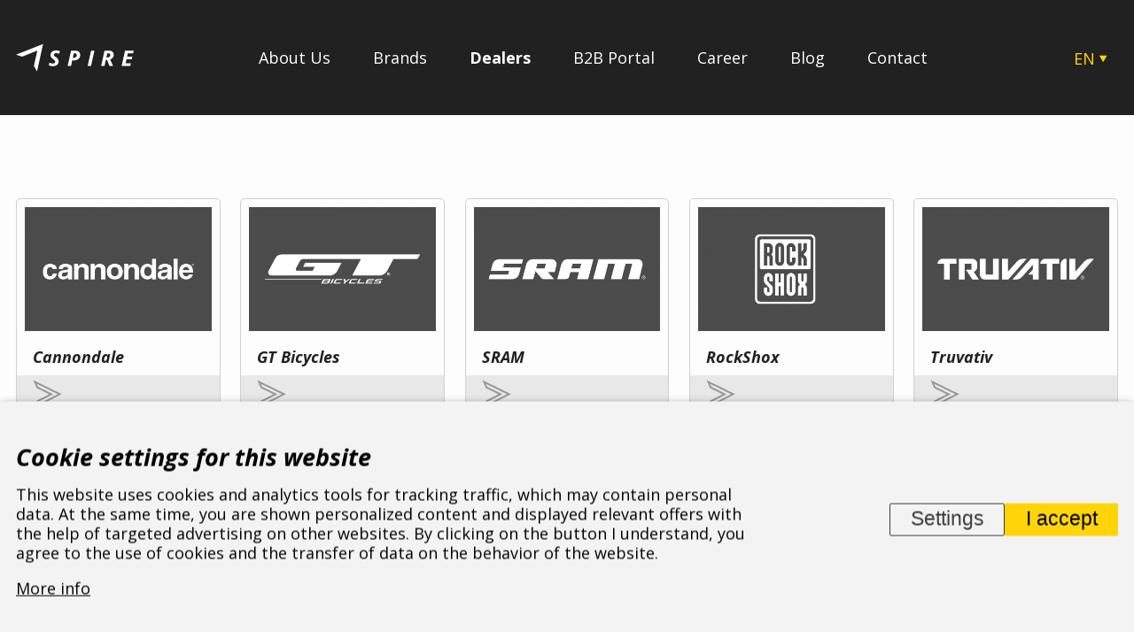

--- FILE ---
content_type: text/html; charset=UTF-8
request_url: https://www.aspire.eu/en/dealers/czech-republic/plzensky
body_size: 9664
content:
<!DOCTYPE HTML>
<html lang="en">
<head>
  <meta name="viewport" content="width=device-width, initial-scale=1.0, shrink-to-fit=no">
<link rel="preconnect" href="https://fonts.googleapis.com/" crossorigin><link rel="preconnect" href="https://fonts.gstatic.com/" crossorigin><link rel="preconnect" href="https://www.googletagmanager.com/" crossorigin>
<meta charset="utf-8"><link rel="shortcut icon" href="/gfx/favicons/favicon.ico" />
<meta property="og:type" content="website" /> 
<meta property="fb:admins" content="152250443279" />
<meta property="og:url" content="https://www.aspire.eu/en/dealers/czech-republic/plzensky" />
<meta property="og:site_name" content="ASPIRE SPORTS" />
<meta name="robots" content="index,follow" />
<link rel="canonical" href="https://www.aspire.eu/en/dealers/czech-republic/plzensky"  />
<meta content="Plzeňský / Czech Republic / Dealers" property="og:title"  />
<meta name="google-site-verification" content="u78RhR8FiTifDPnUcP4Ky_jBccVXd62a2000Y0gVDgo" />
<link rel="alternate" href="https://www.aspire.eu/cz/prodejci/ceska-republika/plzensky" hreflang="cs" /><link rel="alternate" href="https://www.aspire.eu/en/dealers/czech-republic/plzensky" hreflang="en" /><link rel="alternate" href="https://www.aspire.eu/hu/kereskedok/cseh-koztarsasag/plzensky" hreflang="hu" /><link rel="alternate" href="https://www.aspire.eu/sk/predajcovia/ceska-republika/plzensky" hreflang="sk" /><link rel="alternate" href="https://www.aspire.eu/pl/sprzedawcy/czechy/plzensky" hreflang="pl" />
<link rel="stylesheet" type="text/css" href="/gfx/x_auto_min_0963e438a02b1dd1ac74e74332d3a74d.css"  />
<title>Plzeňský / Czech Republic / Dealers | ASPIRE SPORTS, s. r. o.</title>
<script>window.comertoLayer = window.comertoLayer || {}; comertoLayer["init"] = {"time_start":new Date()};window.dataLayer = window.dataLayer || []; function gtag(){dataLayer.push(arguments);} gtag('js', new Date()); gtag('consent', 'default',{"analytics_storage":"denied","functionality_storage":"denied","security_storage":"denied","personalization_storage":"denied","ad_storage":"denied","ad_user_data":"denied","ad_personalization":"denied","wait_for_update":1000});
gtag('set', 'url_passthrough', true);
gtag('set', 'ads_data_redaction', true);
comertoLayer["consent"] = {};comertoLayer["consent"]["number"] = {"analytics":0,"marketing":0,"any":0,"all":0};comertoLayer["consent"]["bool"] = {"analytics":false,"marketing":false,"any":false,"all":false};comertoLayer["consent"]["seznam"] = {"analytics":null,"marketing":null,"any":null,"all":0};gtag('config', 'G-9Z4M6Q1LRF',{'anonymize_ip':true}); 

comertoLayer["page"] = {"id_template":1};comertoLayer["user"] = {"id":0,"status":false,"developer":false};comertoLayer["lang"] = {"id":2,"code":"EN","iso-code":"en","multi":true};!function(f,b,e,v,n){ if(f.fbq) return;if(!f.fbq){ n=f.fbq=function(){ n.callMethod?n.callMethod.apply(n,arguments):n.queue.push(arguments); }; if(!f._fbq){ f._fbq=n; n.push=n; n.loaded=!0; n.version='2.0'; }; n.queue = n.queue || []; }else{ n=f.fbq; }; if (comertoLayer && comertoLayer.user && comertoLayer.user.developer === true) { console.log('[SYSDEV]', 'Facebook','Prepare FBQ'); }}(window, document);fbq('consent', 'revoke'); fbq('init', '344459069078494'); fbq('track', "PageView");
</script>
  <link rel="apple-touch-icon" sizes="180x180" href="/gfx/favicons/apple-touch-icon.png">
  <link rel="icon" type="image/png" sizes="32x32" href="/gfx/favicons/favicon-32x32.png">
  <link rel="icon" type="image/png" sizes="16x16" href="/gfx/favicons/favicon-16x16.png">
  <link rel="manifest" href="/gfx/favicons/site.webmanifest">
  <link rel="mask-icon" href="/gfx/favicons/safari-pinned-tab.svg" color="#212121">
  <meta name="msapplication-TileColor" content="#212121">
  <meta name="msapplication-config" content="/gfx/favicons/browserconfig.xml">
  <meta name="theme-color" content="#212121">
</head>
<body class="id_page_67 id_parent_0 id_template_1 lang_en mod_aspidealers aspidealers mod_aspidealers aspidealers cookie_eu_bar_shown  not_mobile not_tablet chrome chrome131" id="body_top">
    
<header>
  <div class="cont_container"> 
    <div  class="header_logo">
      <a href="https://www.aspire.eu/en">    
       <img src="/gfx/aspire-logo.svg" alt="Aspire - Logo" width="133" height="32">
      </a>
    </div>
    
    <menu><ul  class="sub_0 menu " id="menu" ><li class="first  sub_0_li" id="menu_335_li"   ><a href="https://www.aspire.eu/en/about-us" title="About Us" class="first  sub_0_a"  id="menu_335_a"   hreflang="en"  >About Us</a></li><li class=" sub_0_li" id="menu_302_li"   ><a href="https://www.aspire.eu/en/brands" title="Brands" class=" sub_0_a"  id="menu_302_a"   hreflang="en"  >Brands</a></li><li class="parent  sub_0_li" id="menu_12_li"   ><a href="https://www.aspire.eu/en/dealers" title="Dealers" class="parent  sub_0_a"  id="menu_12_a"   hreflang="en"  >Dealers</a></li><li class=" sub_0_li" id="menu_294_li"   ><a href="https://www.aspire.eu/en/b2b-portal" title="B2B Portal" class=" sub_0_a"  id="menu_294_a"   hreflang="en"  >B2B Portal</a></li><li class=" sub_0_li" id="menu_344_li"   ><a href="https://www.aspire.eu/en/career" title="Career" class=" sub_0_a"  id="menu_344_a"   hreflang="en"  >Career</a></li><li class=" sub_0_li" id="menu_346_li"   ><a href="https://www.aspire.eu/en/blog" title="Blog" class=" sub_0_a"  id="menu_346_a"   hreflang="en"  >Blog</a></li><li class=" sub_0_li" id="menu_298_li"   ><a href="https://www.aspire.eu/en/contact" title="Contact" class=" sub_0_a"  id="menu_298_a"   hreflang="en"  >Contact</a></li></ul></menu><div class="header_lang"><a href="#" id="open_lang_menu">EN</a><svg width="10" height="9" viewBox="0 0 10 9" xmlns="http://www.w3.org/2000/svg"><path d="M5.20337 8.27295L0.873242 0.772949L9.5335 0.77295L5.20337 8.27295Z"/></svg><ul id="menu_lang"><li class="available first lang_1 " id="menu_lang_1"><a href="https://www.aspire.eu/cz/prodejci/ceska-republika/plzensky" title="Česky | ASPIRE SPORTS, s. r. o." hreflang="en"  rel="alternate"  class="available first lang_1 ">CZ</a></li><li class="menu_lang_spacer" id="menu_lang_spacer_1">|</li><li class="available lang_6 " id="menu_lang_6"><a href="https://www.aspire.eu/hu/kereskedok/cseh-koztarsasag/plzensky" title="Maďarsky " hreflang="en"  rel="alternate"  class="available lang_6 ">HU</a></li><li class="menu_lang_spacer" id="menu_lang_spacer_2">|</li><li class="available lang_7 " id="menu_lang_7"><a href="https://www.aspire.eu/sk/predajcovia/ceska-republika/plzensky" title="Slovensky " hreflang="en"  rel="alternate"  class="available lang_7 ">SK</a></li><li class="menu_lang_spacer" id="menu_lang_spacer_3">|</li><li class="available last lang_8 " id="menu_lang_8"><a href="https://www.aspire.eu/pl/sprzedawcy/czechy/plzensky" title="Polsky " hreflang="en"  rel="alternate"  class="available last lang_8 ">PL</a></li></ul></div>    
    <div class="header_hamburger" id="header_hamburger">
      <svg width="23" height="18" viewBox="0 0 23 18" fill="none" xmlns="http://www.w3.org/2000/svg">
      <rect y="0.375" width="23" height="2.875"/>
      <rect y="7.5625" width="23" height="2.875"/>
      <rect y="14.75" width="23" height="2.875"/>
      </svg>
    </div>
  </div>

</header>



<section class="main_content" id="main_content">
  <div class="cont_container">
  <h1></h1><div class="dealers_brands_container"><div class="item brand"><a href="https://www.aspire.eu/en/dealers/czech-republic/plzensky?brand=2-Cannondale" class="image" style="background-color:;"><img src="/data/brands/2_logo_thumb.png" alt="Cannondale"></a><div class="name"><a href="https://www.aspire.eu/en/dealers/czech-republic/plzensky?brand=2-Cannondale"><h2>Cannondale</h2></a></div><a href="https://www.aspire.eu/en/dealers/czech-republic/plzensky?brand=2-Cannondale" class="bar"><img src="/gfx/brands_arrow.svg"></a></div><div class="item brand"><a href="https://www.aspire.eu/en/dealers/czech-republic/plzensky?brand=1-GT+Bicycles" class="image" style="background-color:;"><img src="/data/brands/1_logo_thumb.png" alt="GT Bicycles"></a><div class="name"><a href="https://www.aspire.eu/en/dealers/czech-republic/plzensky?brand=1-GT+Bicycles"><h2>GT Bicycles</h2></a></div><a href="https://www.aspire.eu/en/dealers/czech-republic/plzensky?brand=1-GT+Bicycles" class="bar"><img src="/gfx/brands_arrow.svg"></a></div><div class="item brand"><a href="https://www.aspire.eu/en/dealers/czech-republic/plzensky?brand=15-SRAM" class="image" style="background-color:;"><img src="/data/brands/15_logo_thumb.png" alt="SRAM"></a><div class="name"><a href="https://www.aspire.eu/en/dealers/czech-republic/plzensky?brand=15-SRAM"><h2>SRAM</h2></a></div><a href="https://www.aspire.eu/en/dealers/czech-republic/plzensky?brand=15-SRAM" class="bar"><img src="/gfx/brands_arrow.svg"></a></div><div class="item brand"><a href="https://www.aspire.eu/en/dealers/czech-republic/plzensky?brand=18-RockShox" class="image" style="background-color:;"><img src="/data/brands/18_logo_thumb.png" alt="RockShox"></a><div class="name"><a href="https://www.aspire.eu/en/dealers/czech-republic/plzensky?brand=18-RockShox"><h2>RockShox</h2></a></div><a href="https://www.aspire.eu/en/dealers/czech-republic/plzensky?brand=18-RockShox" class="bar"><img src="/gfx/brands_arrow.svg"></a></div><div class="item brand"><a href="https://www.aspire.eu/en/dealers/czech-republic/plzensky?brand=6-Truvativ" class="image" style="background-color:;"><img src="/data/brands/6_logo_thumb.png" alt="Truvativ"></a><div class="name"><a href="https://www.aspire.eu/en/dealers/czech-republic/plzensky?brand=6-Truvativ"><h2>Truvativ</h2></a></div><a href="https://www.aspire.eu/en/dealers/czech-republic/plzensky?brand=6-Truvativ" class="bar"><img src="/gfx/brands_arrow.svg"></a></div><div class="item brand"><a href="https://www.aspire.eu/en/dealers/czech-republic/plzensky?brand=11-Hammerhead" class="image" style="background-color:;"><img src="/data/brands/11_logo_thumb.png" alt="Hammerhead"></a><div class="name"><a href="https://www.aspire.eu/en/dealers/czech-republic/plzensky?brand=11-Hammerhead"><h2>Hammerhead</h2></a></div><a href="https://www.aspire.eu/en/dealers/czech-republic/plzensky?brand=11-Hammerhead" class="bar"><img src="/gfx/brands_arrow.svg"></a></div><div class="item brand"><a href="https://www.aspire.eu/en/dealers/czech-republic/plzensky?brand=21-Zipp" class="image" style="background-color:;"><img src="/data/brands/21_logo_thumb.png" alt="Zipp"></a><div class="name"><a href="https://www.aspire.eu/en/dealers/czech-republic/plzensky?brand=21-Zipp"><h2>Zipp</h2></a></div><a href="https://www.aspire.eu/en/dealers/czech-republic/plzensky?brand=21-Zipp" class="bar"><img src="/gfx/brands_arrow.svg"></a></div><div class="item brand"><a href="https://www.aspire.eu/en/dealers/czech-republic/plzensky?brand=23-Time" class="image" style="background-color:;"><img src="/data/brands/23_logo_thumb.png" alt="Time"></a><div class="name"><a href="https://www.aspire.eu/en/dealers/czech-republic/plzensky?brand=23-Time"><h2>Time</h2></a></div><a href="https://www.aspire.eu/en/dealers/czech-republic/plzensky?brand=23-Time" class="bar"><img src="/gfx/brands_arrow.svg"></a></div><div class="item brand"><a href="https://www.aspire.eu/en/dealers/czech-republic/plzensky?brand=20-Quarq" class="image" style="background-color:;"><img src="/data/brands/20_logo_thumb.png" alt="Quarq"></a><div class="name"><a href="https://www.aspire.eu/en/dealers/czech-republic/plzensky?brand=20-Quarq"><h2>Quarq</h2></a></div><a href="https://www.aspire.eu/en/dealers/czech-republic/plzensky?brand=20-Quarq" class="bar"><img src="/gfx/brands_arrow.svg"></a></div><div class="item brand"><a href="https://www.aspire.eu/en/dealers/czech-republic/plzensky?brand=28-fi%27zi%3Ak" class="image" style="background-color:;"><img src="/data/brands/28_logo_thumb.png" alt="fi'zi:k"></a><div class="name"><a href="https://www.aspire.eu/en/dealers/czech-republic/plzensky?brand=28-fi%27zi%3Ak"><h2>fi'zi:k</h2></a></div><a href="https://www.aspire.eu/en/dealers/czech-republic/plzensky?brand=28-fi%27zi%3Ak" class="bar"><img src="/gfx/brands_arrow.svg"></a></div><div class="item brand"><a href="https://www.aspire.eu/en/dealers/czech-republic/plzensky?brand=19-Mavic" class="image" style="background-color:;"><img src="/data/brands/19_logo_thumb.png" alt="Mavic"></a><div class="name"><a href="https://www.aspire.eu/en/dealers/czech-republic/plzensky?brand=19-Mavic"><h2>Mavic</h2></a></div><a href="https://www.aspire.eu/en/dealers/czech-republic/plzensky?brand=19-Mavic" class="bar"><img src="/gfx/brands_arrow.svg"></a></div><div class="item brand"><a href="https://www.aspire.eu/en/dealers/czech-republic/plzensky?brand=5-Maxxis" class="image" style="background-color:;"><img src="/data/brands/5_logo_thumb.png" alt="Maxxis"></a><div class="name"><a href="https://www.aspire.eu/en/dealers/czech-republic/plzensky?brand=5-Maxxis"><h2>Maxxis</h2></a></div><a href="https://www.aspire.eu/en/dealers/czech-republic/plzensky?brand=5-Maxxis" class="bar"><img src="/gfx/brands_arrow.svg"></a></div><div class="item brand"><a href="https://www.aspire.eu/en/dealers/czech-republic/plzensky?brand=22-Michelin" class="image" style="background-color:;"><img src="/data/brands/22_logo_thumb.png" alt="Michelin"></a><div class="name"><a href="https://www.aspire.eu/en/dealers/czech-republic/plzensky?brand=22-Michelin"><h2>Michelin</h2></a></div><a href="https://www.aspire.eu/en/dealers/czech-republic/plzensky?brand=22-Michelin" class="bar"><img src="/gfx/brands_arrow.svg"></a></div><div class="item brand"><a href="https://www.aspire.eu/en/dealers/czech-republic/plzensky?brand=31-Troy+Lee+Designs" class="image" style="background-color:;"><img src="/data/brands/31_logo_thumb.png" alt="Troy Lee Designs"></a><div class="name"><a href="https://www.aspire.eu/en/dealers/czech-republic/plzensky?brand=31-Troy+Lee+Designs"><h2>Troy Lee Designs</h2></a></div><a href="https://www.aspire.eu/en/dealers/czech-republic/plzensky?brand=31-Troy+Lee+Designs" class="bar"><img src="/gfx/brands_arrow.svg"></a></div><div class="item brand"><a href="https://www.aspire.eu/en/dealers/czech-republic/plzensky?brand=24-Peaty%27s" class="image" style="background-color:;"><img src="/data/brands/24_logo_thumb.png" alt="Peaty's"></a><div class="name"><a href="https://www.aspire.eu/en/dealers/czech-republic/plzensky?brand=24-Peaty%27s"><h2>Peaty's</h2></a></div><a href="https://www.aspire.eu/en/dealers/czech-republic/plzensky?brand=24-Peaty%27s" class="bar"><img src="/gfx/brands_arrow.svg"></a></div><div class="item brand"><a href="https://www.aspire.eu/en/dealers/czech-republic/plzensky?brand=4-Uvex" class="image" style="background-color:;"><img src="/data/brands/4_logo_thumb.png" alt="Uvex"></a><div class="name"><a href="https://www.aspire.eu/en/dealers/czech-republic/plzensky?brand=4-Uvex"><h2>Uvex</h2></a></div><a href="https://www.aspire.eu/en/dealers/czech-republic/plzensky?brand=4-Uvex" class="bar"><img src="/gfx/brands_arrow.svg"></a></div><div class="item brand"><a href="https://www.aspire.eu/en/dealers/czech-republic/plzensky?brand=16-Merrell" class="image" style="background-color:;"><img src="/data/brands/16_logo_thumb.png" alt="Merrell"></a><div class="name"><a href="https://www.aspire.eu/en/dealers/czech-republic/plzensky?brand=16-Merrell"><h2>Merrell</h2></a></div><a href="https://www.aspire.eu/en/dealers/czech-republic/plzensky?brand=16-Merrell" class="bar"><img src="/gfx/brands_arrow.svg"></a></div><div class="item brand"><a href="https://www.aspire.eu/en/dealers/czech-republic/plzensky?brand=27-Saucony" class="image" style="background-color:;"><img src="/data/brands/27_logo_thumb.png" alt="Saucony"></a><div class="name"><a href="https://www.aspire.eu/en/dealers/czech-republic/plzensky?brand=27-Saucony"><h2>Saucony</h2></a></div><a href="https://www.aspire.eu/en/dealers/czech-republic/plzensky?brand=27-Saucony" class="bar"><img src="/gfx/brands_arrow.svg"></a></div><div class="item brand"><a href="https://www.aspire.eu/en/dealers/czech-republic/plzensky?brand=33-Sinter" class="image" style="background-color:;"><img src="/data/brands/33_logo_thumb.png" alt="Sinter"></a><div class="name"><a href="https://www.aspire.eu/en/dealers/czech-republic/plzensky?brand=33-Sinter"><h2>Sinter</h2></a></div><a href="https://www.aspire.eu/en/dealers/czech-republic/plzensky?brand=33-Sinter" class="bar"><img src="/gfx/brands_arrow.svg"></a></div><div class="item brand"><a href="https://www.aspire.eu/en/dealers/czech-republic/plzensky?brand=26-Tubolight" class="image" style="background-color:;"><img src="/data/brands/26_logo_thumb.png" alt="Tubolight"></a><div class="name"><a href="https://www.aspire.eu/en/dealers/czech-republic/plzensky?brand=26-Tubolight"><h2>Tubolight</h2></a></div><a href="https://www.aspire.eu/en/dealers/czech-republic/plzensky?brand=26-Tubolight" class="bar"><img src="/gfx/brands_arrow.svg"></a></div><div class="item brand"><a href="https://www.aspire.eu/en/dealers/czech-republic/plzensky?brand=25-Hiplok" class="image" style="background-color:;"><img src="/data/brands/25_logo_thumb.png" alt="Hiplok"></a><div class="name"><a href="https://www.aspire.eu/en/dealers/czech-republic/plzensky?brand=25-Hiplok"><h2>Hiplok</h2></a></div><a href="https://www.aspire.eu/en/dealers/czech-republic/plzensky?brand=25-Hiplok" class="bar"><img src="/gfx/brands_arrow.svg"></a></div><div class="item brand"><a href="https://www.aspire.eu/en/dealers/czech-republic/plzensky?brand=30-Lezyne" class="image" style="background-color:;"><img src="/data/brands/30_logo_thumb.png" alt="Lezyne"></a><div class="name"><a href="https://www.aspire.eu/en/dealers/czech-republic/plzensky?brand=30-Lezyne"><h2>Lezyne</h2></a></div><a href="https://www.aspire.eu/en/dealers/czech-republic/plzensky?brand=30-Lezyne" class="bar"><img src="/gfx/brands_arrow.svg"></a></div><div class="item brand"><a href="https://www.aspire.eu/en/dealers/czech-republic/plzensky?brand=10-Osprey" class="image" style="background-color:;"><img src="/data/brands/10_logo_thumb.png" alt="Osprey"></a><div class="name"><a href="https://www.aspire.eu/en/dealers/czech-republic/plzensky?brand=10-Osprey"><h2>Osprey</h2></a></div><a href="https://www.aspire.eu/en/dealers/czech-republic/plzensky?brand=10-Osprey" class="bar"><img src="/gfx/brands_arrow.svg"></a></div><div class="item brand"><a href="https://www.aspire.eu/en/dealers/czech-republic/plzensky?brand=9-Motorex" class="image" style="background-color:;"><img src="/data/brands/9_logo_thumb.png" alt="Motorex"></a><div class="name"><a href="https://www.aspire.eu/en/dealers/czech-republic/plzensky?brand=9-Motorex"><h2>Motorex</h2></a></div><a href="https://www.aspire.eu/en/dealers/czech-republic/plzensky?brand=9-Motorex" class="bar"><img src="/gfx/brands_arrow.svg"></a></div><div class="item brand"><a href="https://www.aspire.eu/en/dealers/czech-republic/plzensky?brand=32-Selle+Royal" class="image" style="background-color:;"><img src="/data/brands/32_logo_thumb.png" alt="Selle Royal"></a><div class="name"><a href="https://www.aspire.eu/en/dealers/czech-republic/plzensky?brand=32-Selle+Royal"><h2>Selle Royal</h2></a></div><a href="https://www.aspire.eu/en/dealers/czech-republic/plzensky?brand=32-Selle+Royal" class="bar"><img src="/gfx/brands_arrow.svg"></a></div><div class="item brand"><a href="https://www.aspire.eu/en/dealers/czech-republic/plzensky?brand=8-CST" class="image" style="background-color:;"><img src="/data/brands/8_logo_thumb.png" alt="CST"></a><div class="name"><a href="https://www.aspire.eu/en/dealers/czech-republic/plzensky?brand=8-CST"><h2>CST</h2></a></div><a href="https://www.aspire.eu/en/dealers/czech-republic/plzensky?brand=8-CST" class="bar"><img src="/gfx/brands_arrow.svg"></a></div><div class="item brand"><a href="https://www.aspire.eu/en/dealers/czech-republic/plzensky?brand=3-Mongoose" class="image" style="background-color:;"><img src="/data/brands/3_logo_thumb.png" alt="Mongoose"></a><div class="name"><a href="https://www.aspire.eu/en/dealers/czech-republic/plzensky?brand=3-Mongoose"><h2>Mongoose</h2></a></div><a href="https://www.aspire.eu/en/dealers/czech-republic/plzensky?brand=3-Mongoose" class="bar"><img src="/gfx/brands_arrow.svg"></a></div></div>  </div>
</section>






<section class="section_banner_dealer">
  <div class="cont_container">
    <div class="banner_become_dealer">
      <div class="fl">To gain the business benefits </div>
      <h1>join our ASPIRE CUSTOMER BASE.</h1>
      <a href="https://www.aspire.eu/en/b2b-portal/zadost-o-spolupraci" class="button">More info</a>
    </div>
  </div>  
</section>




<footer>
  <div class="cont_container">
      
      <div class="footer_first">
        <div class="footer_logo">
          <div class="footer_logo_svg"><img src="/gfx/aspire-logo.svg" alt="Aspire - Logo" width="133" height="32"></div>
          <div class="breadcrumbs-cont"><span itemscope itemtype="https://schema.org/BreadcrumbList" aria-label="Breadcrumb"><a href="https://www.aspire.eu/en" title="ASPIRE SPORTS" class="breadcrumbs_item home" id="breadcrumbs_a_root">ASPIRE SPORTS</a> <span class="breadcrumbs_spacer" role="separator" id="breadcrumbs_s_root">/</span> <span class="breadcrumbs_item" itemprop="itemListElement" itemscope itemtype="https://schema.org/ListItem" id="breadcrumbs_i_12"><meta itemprop="position" content="1" /><a href="https://www.aspire.eu/en/dealers" title="Dealers" itemprop="item"  id="breadcrumbs_a_12"><span class="breadcrumbs_item_name" itemprop="name">Dealers</span></a></span> <span class="breadcrumbs_spacer" role="separator" id="breadcrumbs_s_12">/</span> <span class="breadcrumbs_item" itemprop="itemListElement" itemscope itemtype="https://schema.org/ListItem" id="breadcrumbs_i_17"><meta itemprop="position" content="2" /><a href="https://www.aspire.eu/en/dealers/czech-republic" title="Czech Republic" itemprop="item"  id="breadcrumbs_a_17"><span class="breadcrumbs_item_name" itemprop="name">Czech Republic</span></a></span> <span class="breadcrumbs_spacer" role="separator" id="breadcrumbs_s_17">/</span> <span class="breadcrumbs_item" itemprop="itemListElement" itemscope itemtype="https://schema.org/ListItem" id="breadcrumbs_i_67"><meta itemprop="position" content="3" /><a href="https://www.aspire.eu/en/dealers/czech-republic/plzensky" title="Plzeňský" itemprop="item" aria-current="page" id="breadcrumbs_a_67"></a><span class="breadcrumbs_item_name" itemprop="name">Plzeňský</span></span></span></div>        </div>
        
        <div class="footer_menu">
          <h3>Menu</h3><ul  class="sub_0 menu_footer " id="menu_footer" ><li class="first  sub_0_li" id="menu_footer_335_li"   ><a href="https://www.aspire.eu/en/about-us" title="About Us" class="first  sub_0_a"  id="menu_footer_335_a"   hreflang="en"  >About Us</a></li><li class=" sub_0_li" id="menu_footer_302_li"   ><a href="https://www.aspire.eu/en/brands" title="Brands" class=" sub_0_a"  id="menu_footer_302_a"   hreflang="en"  >Brands</a></li><li class="parent  sub_0_li" id="menu_footer_12_li"   ><a href="https://www.aspire.eu/en/dealers" title="Dealers" class="parent  sub_0_a"  id="menu_footer_12_a"   hreflang="en"  >Dealers</a></li><li class=" sub_0_li" id="menu_footer_294_li"   ><a href="https://www.aspire.eu/en/b2b-portal" title="B2B Portal" class=" sub_0_a"  id="menu_footer_294_a"   hreflang="en"  >B2B Portal</a></li><li class=" sub_0_li" id="menu_footer_344_li"   ><a href="https://www.aspire.eu/en/career" title="Career" class=" sub_0_a"  id="menu_footer_344_a"   hreflang="en"  >Career</a></li><li class=" sub_0_li" id="menu_footer_346_li"   ><a href="https://www.aspire.eu/en/blog" title="Blog" class=" sub_0_a"  id="menu_footer_346_a"   hreflang="en"  >Blog</a></li><li class=" sub_0_li" id="menu_footer_298_li"   ><a href="https://www.aspire.eu/en/contact" title="Contact" class=" sub_0_a"  id="menu_footer_298_a"   hreflang="en"  >Contact</a></li></ul>        </div>
        <div class="footer_menu">
          <h3>More</h3><ul id="footer_menu" class="footer_menu footer_menu"><li class="footer_menu_li first "  id="footer_menu_335_li"><a href="https://www.aspire.eu/en/about-us" title="About Us" id="footer_menu_335_a">About Us</a></li><li class="footer_menu_li "  id="footer_menu_302_li"><a href="https://www.aspire.eu/en/brands" title="Brands" id="footer_menu_302_a">Brands</a></li><li class="footer_menu_li "  id="footer_menu_12_li"><a href="https://www.aspire.eu/en/dealers" title="Dealers" id="footer_menu_12_a">Dealers</a></li><li class="footer_menu_li "  id="footer_menu_538_li"><a href="https://www.aspire.eu/en/downloads" title="Downloads" id="footer_menu_538_a">Downloads</a></li><li class="footer_menu_li "  id="footer_menu_298_li"><a href="https://www.aspire.eu/en/contact" title="Contact" id="footer_menu_298_a">Contact</a></li><li class="footer_menu_li last "  id="footer_menu_338_li"><a href="https://www.aspire.eu/en/cookie" title="Cookie" id="footer_menu_338_a">Cookie</a></li></ul>        </div>
        <div class="footer_contacts">
          <h3>Contact</h3><p>
ASPIRE SPORTS, s.r.o.<br/>
Jinačovice 514, 664 34 Kuřim</p>          
          <a href="tel:+420 532 199 550" class="icolinks">
            <svg width="20" height="16" viewBox="0 0 20 16" xmlns="http://www.w3.org/2000/svg">
            <path d="M11.4243 1.05481C15.6082 1.05481 18.9998 3.75603 18.9998 7.08815" stroke="#FDFDFD" stroke-width="1.28" stroke-linecap="square"/>
            <path d="M15.2121 7.08796C15.2121 5.4219 13.5162 4.07129 11.4243 4.07129" stroke="#FDFDFD" stroke-width="1.28" stroke-linecap="square"/>
            <path fill-rule="evenodd" clip-rule="evenodd" d="M13.1253 9.74929L11.6847 11.1837C9.45353 10.1393 7.59414 8.65842 6.28275 6.88144L8.08383 5.7341C8.51771 5.4573 8.66289 4.98239 8.43735 4.57771L6.79599 1.63395C6.55291 1.1978 5.94916 0.965889 5.36927 1.08592L2.24437 1.73149C1.64074 1.857 1.25044 2.3223 1.33594 2.81447C2.46257 9.20416 8.76829 14.2262 16.7912 15.1235C17.409 15.1913 17.9928 14.8805 18.1504 14.4L18.961 11.9112C19.1111 11.4498 18.8203 10.9697 18.2735 10.776L14.5773 9.46874C14.0695 9.28889 13.4732 9.40409 13.1253 9.74929Z" stroke="#FDFDFD" stroke-width="1.28" stroke-linecap="square"/>
            </svg>
            <span>+420 532 199 550</span>
          </a>
          
          <a href="email:aspire@aspire.eu" class="icolinks">
            <svg width="21" height="14" viewBox="0 0 21 14" fill="none" xmlns="http://www.w3.org/2000/svg">
            <path d="M1 6.41321V11.3337C1 12.149 1.85063 12.8099 2.89993 12.8099H18.0994C19.1487 12.8099 19.9993 12.149 19.9993 11.3337V6.41321" stroke="#FDFDFD" stroke-width="1.28" stroke-linecap="square"/>
            <path fill-rule="evenodd" clip-rule="evenodd" d="M20.0003 3.95232V2.47616C20.0003 1.6609 19.1497 1 18.1004 1H2.90091C1.8516 1 1.00098 1.6609 1.00098 2.47616V3.95232L10.5006 7.88874L20.0003 3.95232Z" stroke="#FDFDFD" stroke-width="1.28" stroke-linecap="square"/>
            </svg>
            
            <span>aspire@aspire.eu</span>
          </a>
          
          
          
          <div class="footer_spacer"></div><div class="footer_socials"><a href="https://www.linkedin.com/company/aspire-sports-s-r-o-/" target="_new"><svg enable-background="new 0 0 56.693 56.693" style="" height="56.693px" id="Layer_1" version="1.1" viewBox="0 0 56.693 56.693" width="56.693px" xml:space="preserve" xmlns="http://www.w3.org/2000/svg" xmlns:xlink="http://www.w3.org/1999/xlink"><g><path d="M30.071,27.101v-0.077c-0.016,0.026-0.033,0.052-0.05,0.077H30.071z"/><path d="M49.265,4.667H7.145c-2.016,0-3.651,1.596-3.651,3.563v42.613c0,1.966,1.635,3.562,3.651,3.562h42.12   c2.019,0,3.654-1.597,3.654-3.562V8.23C52.919,6.262,51.283,4.667,49.265,4.667z M18.475,46.304h-7.465V23.845h7.465V46.304z    M14.743,20.777h-0.05c-2.504,0-4.124-1.725-4.124-3.88c0-2.203,1.67-3.88,4.223-3.88c2.554,0,4.125,1.677,4.175,3.88   C18.967,19.052,17.345,20.777,14.743,20.777z M45.394,46.304h-7.465V34.286c0-3.018-1.08-5.078-3.781-5.078   c-2.062,0-3.29,1.389-3.831,2.731c-0.197,0.479-0.245,1.149-0.245,1.821v12.543h-7.465c0,0,0.098-20.354,0-22.459h7.465v3.179   c0.992-1.53,2.766-3.709,6.729-3.709c4.911,0,8.594,3.211,8.594,10.11V46.304z"/></g></svg></a></div>          
        </div>
        
      </div>
      
      <div class="footer_bottom">
        <div class="footer_copy">
           2024 © ASPIRE SPORTS S.R.O. 
        </div>
        <div class="footer_copy">
          <a href="https://www.upsala.cz" target="_blank">DESIGN BY UPSALA</a> | <a href="https://www.comerto.com" target="_blank">POWERED BY COMERTO</a>
        </div>
        <div class="footer_lang">
           <ul id="menu_lang_footer"><li class="available first lang_1 " id="menu_lang_footer_1"><a href="https://www.aspire.eu/cz/prodejci/ceska-republika/plzensky" title="Česky | ASPIRE SPORTS, s. r. o." hreflang="en"  rel="alternate"  class="available first lang_1 ">CZ</a></li><li class="menu_lang_spacer" id="menu_lang_footer_spacer_1">|</li><li class="active lang_2 " id="menu_lang_footer_2"><a href="https://www.aspire.eu/en/dealers/czech-republic/plzensky" title="Anglicky " hreflang="en"  rel="alternate"  class="active lang_2 ">EN</a></li><li class="menu_lang_spacer" id="menu_lang_footer_spacer_2">|</li><li class="available lang_6 " id="menu_lang_footer_6"><a href="https://www.aspire.eu/hu/kereskedok/cseh-koztarsasag/plzensky" title="Maďarsky " hreflang="en"  rel="alternate"  class="available lang_6 ">HU</a></li><li class="menu_lang_spacer" id="menu_lang_footer_spacer_3">|</li><li class="available lang_7 " id="menu_lang_footer_7"><a href="https://www.aspire.eu/sk/predajcovia/ceska-republika/plzensky" title="Slovensky " hreflang="en"  rel="alternate"  class="available lang_7 ">SK</a></li><li class="menu_lang_spacer" id="menu_lang_footer_spacer_4">|</li><li class="available last lang_8 " id="menu_lang_footer_8"><a href="https://www.aspire.eu/pl/sprzedawcy/czechy/plzensky" title="Polsky " hreflang="en"  rel="alternate"  class="available last lang_8 ">PL</a></li></ul> 
        </div>
      </div>
      
      
  </div>
</footer>








<div id="cookie_eu_bar" class="cookie_eu_bar  cookie_eu_bar_moreheight " role="dialog" aria-modal="true" aria-label="Cookie settings for this website"><div id="cookie_eu_container" class="cookie_eu_container"><div id="cookie_eu_bar_primary" class="cookie_eu_bar_primary opened"><div id="cookie_eu_bar_primary_container" class="cookie_eu_bar_primary_container"><div id="cookie_eu_bar_text" class="cookie_eu_bar_text"><h2 class="cookie_eu_bar_header">Cookie settings for this website</h2><div id="cookie_eu_bar_text_subcont" class="cookie_eu_bar_text_subcont"><p class="cookie_eu_bar_text_p cookie_eu_bar_primary_text_p">This website uses cookies and analytics tools for tracking traffic, which may contain personal data. At the same time, you are shown personalized content and displayed relevant offers with the help of targeted advertising on other websites. By clicking on the button I understand, you agree to the use of cookies and the transfer of data on the behavior of the website.</p><p  class="cookie_eu_bar_more_p cookie_eu_bar_primary_more_p"><a href="https://www.aspire.eu/en/cookie" class="cookie_eu_bar_more" >More info</a></p></div></div><div id="cookie_eu_bar_buttons" class="cookie_eu_bar_buttons"><button id="cookie_eu_bar_button_settings" class="button settings btncssdef" aria-label="Settings">Settings</button> <button id="cookie_eu_bar_button" class="button accept CookiesOK btncssdef" aria-label="I accept">I accept</button> </div></div></div><div id="cookie_eu_bar_settings" class="cookie_eu_bar_settings closed"><div id="cookie_eu_bar_settings_container" class="cookie_eu_bar_settings_container"><div id="cookie_eu_bar_text" class="cookie_eu_bar_text"><h2 class="cookie_eu_bar_header">Change the cookie settings for this website</h2><p class="cookie_eu_bar_text_p cookie_eu_bar_primary_text_p">This website uses cookies and analytics tools for tracking traffic, which may contain personal data. At the same time, you are shown personalized content and displayed relevant offers with the help of targeted advertising on other websites. By clicking on the button I understand, you agree to the use of cookies and the transfer of data on the behavior of the website. <a href="https://www.aspire.eu/en/cookie" class="cookie_eu_bar_more" >More info</a></p></div><form id="cookie_eu_bar_settings_parts" class="cookie_eu_bar_settings_parts" autocomplete="off"><div class="cookie_eu_bar_settings_part"><div class="cookie_eu_bar_settings_ptext"><h3 class="cookie_eu_bar_settings_pheader">Technical cookies</h3>They are necessary for the function of the site as such.</div><div class="cookie_eu_bar_settings_pcheck"><input name="technical" type="checkbox" class="cookie_eu_bar_settings_checkbox" autocomplete="xoff-1768759755-technical"  disabled="disabled" checked="checked" ></div></div><div class="cookie_eu_bar_settings_part"><div class="cookie_eu_bar_settings_ptext"><h3 class="cookie_eu_bar_settings_pheader">Analytical cookies</h3>These are traffic analysis tools like Google Analytics.</div><div class="cookie_eu_bar_settings_pcheck"><input name="analytics" type="checkbox" class="cookie_eu_bar_settings_checkbox" autocomplete="xoff-1768759755-analytics" ></div></div><div class="cookie_eu_bar_settings_part"><div class="cookie_eu_bar_settings_ptext"><h3 class="cookie_eu_bar_settings_pheader">Advertising cookies</h3>To display relevant ads for you, in systems like Google Adwords or Seznam Sklik.</div><div class="cookie_eu_bar_settings_pcheck"><input name="marketing" type="checkbox" class="cookie_eu_bar_settings_checkbox" autocomplete="xoff-1768759755-marketing" ></div></div></form><div id="cookie_eu_bar_settings_buttons" class="cookie_eu_bar_buttons"><button id="cookie_eu_settings_button_settings" class="button settings btncssdef">Back</button><button id="cookie_eu_settings_button_refuse" class="button refuse CookiesOK btncssdef">Reject all</button><button id="cookie_eu_settings_button_partly" class="button accept CookiesOK btncssdef">Save settings</button></div></div></div></div></div><style>#cookie_eu_bar {
                    contain: layout;
                    box-sizing: border-box;
                    
                    position: fixed;
                    left: 0px;
                    right: 0px;
                    width: 100%;

                    z-index: 888;
                    
                    font-size: inherit;
                    text-align:left;
                    top: 100%;transform: translateY(-100%);
                }
                body.mobile #cookie_eu_bar .cookie_eu_container {font-size: 0.95rem;}

                #cookie_eu_bar.closed{
                    display:none;
                    z-index: -1;
                }
                #cookie_eu_bar h2{
                    font-size: 1.5em;
                    margin: 0 0 0.5em 0;
                    color: inherit;
                }
                #cookie_eu_bar h3{
                    font-size: 1.25em;
                    margin: 0 0 0.5em 0;
                    color: inherit;
                }

                
                #cookie_eu_bar .cookie_eu_container{
                    padding:0.5em 1em;
                    box-sizing: border-box;
                    
                    max-height: 80vh;
                    overflow:auto;
                    /* box-shadow: 0 2px 5px 0 rgba(0, 0, 0, 0.26), 0 2px 10px 0 rgba(0, 0, 0, 0.16);  */
                    box-shadow: 0 2px 5px 0 rgba(0, 0, 0, 0.32), 0 2px 10px 0 rgba(0, 0, 0, 0.22); 
                    color: #000000;
                    background-color: #F3F3F3;
                }
                #cookie_eu_bar .cookie_eu_container {padding:2em 1em;}body.mobile #cookie_eu_bar .cookie_eu_container {padding:0.5em 1em;}#cookie_eu_bar.compressed .cookie_eu_container {padding:1em 1em;}body.mobile #cookie_eu_bar.compressed .cookie_eu_container {padding:0.5em 1em;}#cookie_eu_bar .cookie_eu_bar_primary_container, .cookie_eu_bar_settings{max-width: 1440px; } 
                #cookie_eu_bar .cookie_eu_bar_primary, #cookie_eu_bar .cookie_eu_bar_primary_container,
                #cookie_eu_bar .cookie_eu_bar_settings{
                  display:flex;
                  flex-wrap:wrap;
                  align-items:center;
                  justify-content:space-between;
                  box-sizing: border-box;
                  width: 100%;
                  margin: 0 auto;
                }
                #cookie_eu_bar h2{
                  /* margin: 0 0 0.25em 0; */
                  margin: 0;
                }

                #cookie_eu_bar a{
                  color: #000000;
                }
                #cookie_eu_bar .cookie_eu_bar_text,
                #cookie_eu_bar .cookie_eu_bar_buttons{
                    margin:0.5em 0;
                    display:block;
                    box-sizing:border-box;
                    flex-shrink: 1;
                    flex-grow: 1;
                }
                
                #cookie_eu_bar .cookie_eu_bar_text p:first-of-type{
                  margin-top: 0;
                }
                #cookie_eu_bar .cookie_eu_bar_text p:last-of-type{
                  margin-bottom: 0;
                }
                
                #cookie_eu_bar .cookie_eu_bar_text, 
                #cookie_eu_bar .cookie_eu_bar_settings_ptext{
                  font-size: 1em;
                  line-height: 1.25;
                  text-align:left;
                }

                #cookie_eu_bar .cookie_eu_bar_text{
                  flex-basis: calc(70% - 10em);
                  max-height: 55555555555555555px;
                }
                

                #cookie_eu_bar.cookie_eu_bar_barscreen .cookie_eu_bar_text{
                    font-size: 0.95em;
                }
                
                #cookie_eu_bar .cookie_eu_bar_text_subcont{
                  overflow:hidden;
                }
                #cookie_eu_bar .cookie_eu_bar_text_subcont.closed{
                  height: 0px;
                }
                

                #cookie_eu_bar .cookie_eu_bar_header{
                    margin-top: 0;
                    margin-bottom: 0.5em;
                }
                #cookie_eu_bar.compressed .cookie_eu_bar_header{
                  margin-bottom: 0em;
                }

                #cookie_eu_bar .opened{
                
                }
                #cookie_eu_bar .closed{
                    display:none;
                }
                
                #cookie_eu_bar .cookie_eu_bar_buttons{
                    display:flex;
                    align-items:center;
                    align-content:center;
                    justify-content: flex-end;
                    flex-shrink: 0;
                    /* margin: -0.5em 0; */
                    margin: 0;
                    gap: 0.5em;
                    
                    flex-basis: fit-content;
                    flex-wrap:wrap;
                }
                
                #cookie_eu_bar .btncssdef , 
                #cookie_eu_show_bar {
                    border-radius:2px;
                    background-color: transparent;
                    padding:0.25em 1em;
                    /* margin: 0.5em; */
                    cursor: pointer;
                    font-size:1.25em;
                    line-height:1.1;
                    display:inline-block;
                    border:1px solid #000000;
                    color: #000000;
                }
                #cookie_eu_bar .btncssdef.settings{
                    opacity: 0.75; 
                }
                #cookie_eu_bar .btncssdef.refuse{
                  border-color: #FFD50A;
                }
                #cookie_eu_bar .btncssdef.accept , #cookie_eu_show_bar {
                  background-color: #FFD50A;
                  border-color: #FFD50A;
                  color: #000000;
                }
                #cookie_eu_bar .btncssdef.accept:hover , #cookie_eu_show_bar:hover{
                    opacity: 0.95;
                }
                #cookie_eu_bar .cookie_eu_bar_settings_container{
                    width: 100%;
                }
                #cookie_eu_bar .cookie_eu_bar_settings_parts{
                    display:block;
                    padding:0;
                    margin: 0;
                }
                #cookie_eu_bar .cookie_eu_bar_settings_part{
                    margin: 1em 0;
                    padding: 0em 0 1em 0;
                    display:flex;
                    flex-wrap:wrap;
                    border-bottom: 1px solid #FFD50A;
                }
                
                #cookie_eu_bar h2.cookie_eu_bar_settings_pheader,
                #cookie_eu_bar h3.cookie_eu_bar_settings_pheader{
                    margin-top: 0;
                    margin-bottom: 0.2em;
                }
                #cookie_eu_bar .cookie_eu_bar_settings_ptext{
                    flex-grow: 1;
                    flex-basis: calc(100% - 4em);
                }
                #cookie_eu_bar .cookie_eu_bar_settings_pcheck{
                    flex-grow: 0;
                    padding-left: 1em;
                    align-self: flex-end;
                }
                #cookie_eu_bar .cookie_eu_bar_settings_checkbox{
                    font-size: 2em;
                    width: 1em;
                    height: 1em;
                    cursor: pointer;
                    color: #FFD50A;
                    border-color: #FFD50A;
                }
                

                #cookie_eu_bar.cookie_eu_bar_fullscreen{
                    top: 0px;
                    bottom: 0px;
                    background-color: rgba(255,255,255,0.5);
                    padding: 2em;
                    
                    display:flex;
                    justify-content:center;
                    align-items:center;
                }
                #cookie_eu_bar.cookie_eu_bar_fullscreen .cookie_eu_container{
                    border-radius: 1em;
                    padding: 2em;
                    width: max(80%,800px);
                }
                #cookie_eu_bar.cookie_eu_bar_fullscreen .cookie_eu_bar_text,
                #cookie_eu_bar.cookie_eu_bar_fullscreen .cookie_eu_bar_buttons{
                    width: 100%;
                    flex-basis:unset;
                }
                #cookie_eu_bar.cookie_eu_bar_fullscreen .cookie_eu_bar_buttons{
                    margin-top: 2em;
                }
                #cookie_eu_bar.cookie_eu_bar_fullscreen .button {
                }

                </style>
<!-- COOKIE CONSENT RUN CODES --><script >function cookie_eu_bar_enable_tracking(cookie_settings){ afc_script_gtag = document.createElement('script');afc_script_gtag.src = 'https://www.googletagmanager.com/gtag/js?id=G-9Z4M6Q1LRF';afc_script_gtag.async = false;afc_script_gtag.defer = false;document.body.append(afc_script_gtag);
!function(f,b,e,v,n,t,s){if (comertoLayer && comertoLayer.user && comertoLayer.user.developer === true) { console.log('[SYSDEV]', 'Facebook','Preparing'); }if(!f.fbq){ n=f.fbq=function(){ n.callMethod?n.callMethod.apply(n,arguments):n.queue.push(arguments); }; if(!f._fbq){ f._fbq=n; n.push=n; n.loaded=!0; n.version='2.0'; }; n.queue = n.queue || []; }else{ n=f.fbq; }; if(n.queue && n.queue.length > 0){if (comertoLayer && comertoLayer.user && comertoLayer.user.developer === true) { console.log('[SYSDEV]', 'Facebook','Queue already exists'); }}else{fbq('consent', 'revoke'); fbq('init', '344459069078494'); fbq('track', "PageView");
}t=b.createElement(e); t.onload = function() { if (comertoLayer && comertoLayer.user && comertoLayer.user.developer === true) { console.log('[SYSDEV]', 'Facebook','Loaded'); }var cevent = new CustomEvent('comerto:tracking:loaded:fb'); document.dispatchEvent(cevent);  };t.defer=true; t.fetchpriority="low";  t.src=v;s=b.getElementsByTagName(e)[0]; s.parentNode.insertBefore(t,s);}(window, document,'script','https://connect.facebook.net/en_US/fbevents.js');
 }</script><!-- COOKIE CONSENT RUN END -->
<link rel="preload" href="/gfx/x_auto_min_f3cfda86b112a1090df5c9d7b20216df.js" as="script" /><script src="/gfx/x_auto_min_f3cfda86b112a1090df5c9d7b20216df.js"  priority="high" data-loadtype="sysloadjs"></script>

<script >
try{
gtag('event', 'cookiebar_consent_blocked',{'event_category':'cookiebar','label':'denied'});
}catch(err){ console.log('JS-Try failed ID: ext_modules_js_code_mod_cookie_eu_gtag_sett',err); }

try{
function cookie_eu_bar_cookie_set(setvalue){var date = new Date(); if(setvalue=='all' || setvalue=='all|'){ date.setFullYear(date.getFullYear()+1); }else{ date.setDate(date.getDate()+7); }document.cookie = 'cookie_eu_confirmed = '+setvalue+';path = /;expires = ' + date.toGMTString();}function cookie_eu_bar_settings_open(){var cookie_settings = document.querySelector('#cookie_eu_bar_settings'); var cookie_primary = document.querySelector('#cookie_eu_bar_primary'); cookie_settings.classList.toggle('closed');cookie_primary.classList.toggle('closed');gtag('event', 'cookiebar_open_settings',{'event_category':'cookiebar','label':'click_button'});}document.addEventListener("DOMContentLoaded",function(){document.querySelector('#cookie_eu_bar_button').addEventListener("click",function(e){cookie_eu_bar_cookie_set('all');var cookie_bar = document.querySelector('#cookie_eu_bar'); cookie_bar.parentNode.removeChild(cookie_bar);setTimeout(function(){ gtag('consent', 'update',{"analytics_storage":"granted","functionality_storage":"granted","security_storage":"granted","personalization_storage":"granted","ad_storage":"granted","ad_user_data":"granted","ad_personalization":"granted"});
gtag('event', 'cookiebar_updated_settings',{'event_category':'cookiebar','label':'allowall'});cookie_eu_bar_enable_tracking('all');if (typeof retargetingConf !=='undefined'){ if(retargetingConf.consent!=1){retargetingConf.consent = 1; comertoTrackingSklikRetargeting(window.retargetingConf);}}if (typeof conversionConf !=='undefined'){ if(conversionConf.consent!=1){conversionConf.consent = 1; comertoTrackingSklikConversion(window.conversionConf);}}if (typeof fbq !=='undefined'){ document.addEventListener('comerto:tracking:loaded:fb', function() { 
              if (comertoLayer && comertoLayer.user && comertoLayer.user.developer === true) { console.log('SYSDEV', 'Facebook','Consent granted'); }
              fbq('consent', 'grant'); 
            }); } }, 200);});document.querySelector('#cookie_eu_bar_refuse, #cookie_eu_settings_button_refuse').addEventListener("click",function(e){cookie_eu_bar_cookie_set('refused');var cookie_bar = document.querySelector('#cookie_eu_bar'); cookie_bar.parentNode.removeChild(cookie_bar);setTimeout(function(){ gtag('consent', 'update',{"analytics_storage":"denied","functionality_storage":"denied","security_storage":"denied","personalization_storage":"denied","ad_storage":"denied","ad_user_data":"denied","ad_personalization":"denied"});
gtag('event', 'cookiebar_updated_settings',{'event_category':'cookiebar','label':'refusedall'}); }, 200);});document.querySelector('#cookie_eu_settings_button_partly').addEventListener("click",function(e){var set_allowed = ''; var gtag_allowed = {}; const buttons_settings = document.querySelectorAll('#cookie_eu_bar_settings .cookie_eu_bar_settings_checkbox');buttons_settings.forEach(function(currItem){if(currItem.checked==true){ set_allowed = set_allowed+'|'+currItem.name; if(currItem.name=='analytics'){gtag_allowed['analytics_storage'] = 'granted';gtag_allowed['functionality_storage'] = 'granted';gtag_allowed['security_storage'] = 'granted'; }else if(currItem.name=='marketing'){gtag_allowed['personalization_storage'] = 'granted';gtag_allowed['ad_storage'] = 'granted';gtag_allowed['ad_user_data'] = 'granted';gtag_allowed['ad_personalization'] = 'granted';if (typeof retargetingConf !=='undefined'){ if(retargetingConf.consent!=1){retargetingConf.consent = 1; comertoTrackingSklikRetargeting(window.retargetingConf);}}if (typeof conversionConf !=='undefined'){ if(conversionConf.consent!=1){conversionConf.consent = 1; comertoTrackingSklikConversion(window.conversionConf);}}if (typeof fbq !=='undefined'){ document.addEventListener('comerto:tracking:loaded:fb', function() { 
              if (comertoLayer && comertoLayer.user && comertoLayer.user.developer === true) { console.log('SYSDEV', 'Facebook','Consent granted'); }
              fbq('consent', 'grant'); 
            }); }}}});cookie_eu_bar_cookie_set('partly|'+set_allowed+'');gtag('consent', 'update',gtag_allowed);
gtag('event', 'cookiebar_updated_settings',{'event_category':'cookiebar','label':'settings'});setTimeout(function(){ cookie_eu_bar_enable_tracking('partly|'+set_allowed+'');  }, 200);var cookie_bar = document.querySelector('#cookie_eu_bar'); cookie_bar.parentNode.removeChild(cookie_bar);});const buttons_settings = document.querySelectorAll('#cookie_eu_bar_button_settings, #cookie_eu_settings_button_settings');buttons_settings.forEach(function(currItem){currItem.addEventListener("click",function(e){cookie_eu_bar_settings_open();return false;});});});
}catch(err){ console.log('JS-Try failed ID: ext_modules_js_code_mod_cookie_eu_functions',err); }

try{
gtag('event', 'cookiebar_displayed',{'event_category':'cookiebar','label':''});
}catch(err){ console.log('JS-Try failed ID: ext_modules_js_code_mod_cookie_eu_gtag_1',err); }
</script>

<script id="mcjs">!function(c,h,i,m,p){m=c.createElement(h),p=c.getElementsByTagName(h)[0],m.async=1,m.src=i,p.parentNode.insertBefore(m,p)}(document,"script","https://chimpstatic.com/mcjs-connected/js/users/68f61142caab6167f59e2cda0/8b40f49bfc9d776bdf04d3b71.js");</script>


</body>
</html>